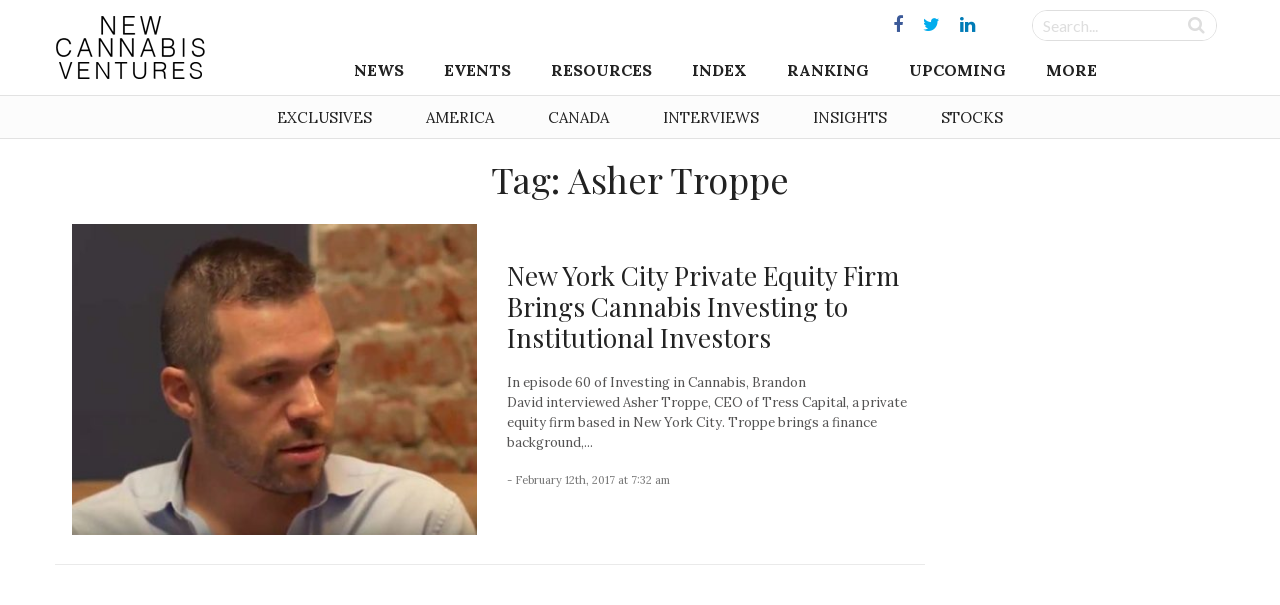

--- FILE ---
content_type: text/html; charset=UTF-8
request_url: https://www.newcannabisventures.com/tag/asher-troppe/
body_size: 8717
content:
<!DOCTYPE html>
<html lang="en-US" prefix="og: http://ogp.me/ns# fb: http://ogp.me/ns/fb# website: http://ogp.me/ns/website#">
<head itemscope itemtype="https://schema.org/ItemList">
<meta charset="UTF-8">
<meta name="viewport" content="width=device-width, initial-scale=1">
<link rel="profile" href="https://gmpg.org/xfn/11">
<link rel="pingback" href="https://www.newcannabisventures.com/xmlrpc.php">
<link href="https://fonts.googleapis.com/css?family=Lato:400,400i,700,700i|Lora:400,700,700i|Playfair+Display:400,700,900&amp;subset=latin-ext" rel="stylesheet">
<title>Asher Troppe &#8211; New Cannabis Ventures</title>
<link rel='dns-prefetch' href='//maxcdn.bootstrapcdn.com' />
<link rel='dns-prefetch' href='//fonts.googleapis.com' />
<link rel='dns-prefetch' href='//s.w.org' />
<link rel="alternate" type="application/rss+xml" title="New Cannabis Ventures &raquo; Feed" href="https://www.newcannabisventures.com/feed/" />
<link rel="alternate" type="application/rss+xml" title="New Cannabis Ventures &raquo; Comments Feed" href="https://www.newcannabisventures.com/comments/feed/" />
<link rel="alternate" type="application/rss+xml" title="New Cannabis Ventures &raquo; Asher Troppe Tag Feed" href="https://www.newcannabisventures.com/tag/asher-troppe/feed/" />
		<script type="b6915a06851f98baf54c7e36-text/javascript">
			window._wpemojiSettings = {"baseUrl":"https:\/\/s.w.org\/images\/core\/emoji\/11\/72x72\/","ext":".png","svgUrl":"https:\/\/s.w.org\/images\/core\/emoji\/11\/svg\/","svgExt":".svg","source":{"wpemoji":"https:\/\/www.newcannabisventures.com\/wp-includes\/js\/wp-emoji.js?ver=4.9.9","twemoji":"https:\/\/www.newcannabisventures.com\/wp-includes\/js\/twemoji.js?ver=4.9.9"}};
			( function( window, document, settings ) {
	var src, ready, ii, tests;

	/*
	 * Create a canvas element for testing native browser support
	 * of emoji.
	 */
	var canvas = document.createElement( 'canvas' );
	var context = canvas.getContext && canvas.getContext( '2d' );

	/**
	 * Check if two sets of Emoji characters render the same.
	 *
	 * @param set1 array Set of Emoji characters.
	 * @param set2 array Set of Emoji characters.
	 * @returns {boolean} True if the two sets render the same.
	 */
	function emojiSetsRenderIdentically( set1, set2 ) {
		var stringFromCharCode = String.fromCharCode;

		// Cleanup from previous test.
		context.clearRect( 0, 0, canvas.width, canvas.height );
		context.fillText( stringFromCharCode.apply( this, set1 ), 0, 0 );
		var rendered1 = canvas.toDataURL();

		// Cleanup from previous test.
		context.clearRect( 0, 0, canvas.width, canvas.height );
		context.fillText( stringFromCharCode.apply( this, set2 ), 0, 0 );
		var rendered2 = canvas.toDataURL();

		return rendered1 === rendered2;
	}

	/**
	 * Detect if the browser supports rendering emoji or flag emoji. Flag emoji are a single glyph
	 * made of two characters, so some browsers (notably, Firefox OS X) don't support them.
	 *
	 * @since 4.2.0
	 *
	 * @param type {String} Whether to test for support of "flag" or "emoji".
	 * @return {Boolean} True if the browser can render emoji, false if it cannot.
	 */
	function browserSupportsEmoji( type ) {
		var isIdentical;

		if ( ! context || ! context.fillText ) {
			return false;
		}

		/*
		 * Chrome on OS X added native emoji rendering in M41. Unfortunately,
		 * it doesn't work when the font is bolder than 500 weight. So, we
		 * check for bold rendering support to avoid invisible emoji in Chrome.
		 */
		context.textBaseline = 'top';
		context.font = '600 32px Arial';

		switch ( type ) {
			case 'flag':
				/*
				 * Test for UN flag compatibility. This is the least supported of the letter locale flags,
				 * so gives us an easy test for full support.
				 *
				 * To test for support, we try to render it, and compare the rendering to how it would look if
				 * the browser doesn't render it correctly ([U] + [N]).
				 */
				isIdentical = emojiSetsRenderIdentically(
					[ 55356, 56826, 55356, 56819 ],
					[ 55356, 56826, 8203, 55356, 56819 ]
				);

				if ( isIdentical ) {
					return false;
				}

				/*
				 * Test for English flag compatibility. England is a country in the United Kingdom, it
				 * does not have a two letter locale code but rather an five letter sub-division code.
				 *
				 * To test for support, we try to render it, and compare the rendering to how it would look if
				 * the browser doesn't render it correctly (black flag emoji + [G] + [B] + [E] + [N] + [G]).
				 */
				isIdentical = emojiSetsRenderIdentically(
					[ 55356, 57332, 56128, 56423, 56128, 56418, 56128, 56421, 56128, 56430, 56128, 56423, 56128, 56447 ],
					[ 55356, 57332, 8203, 56128, 56423, 8203, 56128, 56418, 8203, 56128, 56421, 8203, 56128, 56430, 8203, 56128, 56423, 8203, 56128, 56447 ]
				);

				return ! isIdentical;
			case 'emoji':
				/*
				 * She's the hero Emoji deserves, but not the one it needs right now.
				 *
				 * To test for support, try to render a new emoji (female superhero),
				 * then compare it to how it would look if the browser doesn't render it correctly
				 * (superhero + female sign).
				 */
				isIdentical = emojiSetsRenderIdentically(
					[55358, 56760, 9792, 65039],
					[55358, 56760, 8203, 9792, 65039]
				);
				return ! isIdentical;
		}

		return false;
	}

	function addScript( src ) {
		var script = document.createElement( 'script' );

		script.src = src;
		script.defer = script.type = 'text/javascript';
		document.getElementsByTagName( 'head' )[0].appendChild( script );
	}

	tests = Array( 'flag', 'emoji' );

	settings.supports = {
		everything: true,
		everythingExceptFlag: true
	};

	for( ii = 0; ii < tests.length; ii++ ) {
		settings.supports[ tests[ ii ] ] = browserSupportsEmoji( tests[ ii ] );

		settings.supports.everything = settings.supports.everything && settings.supports[ tests[ ii ] ];

		if ( 'flag' !== tests[ ii ] ) {
			settings.supports.everythingExceptFlag = settings.supports.everythingExceptFlag && settings.supports[ tests[ ii ] ];
		}
	}

	settings.supports.everythingExceptFlag = settings.supports.everythingExceptFlag && ! settings.supports.flag;

	settings.DOMReady = false;
	settings.readyCallback = function() {
		settings.DOMReady = true;
	};

	if ( ! settings.supports.everything ) {
		ready = function() {
			settings.readyCallback();
		};

		if ( document.addEventListener ) {
			document.addEventListener( 'DOMContentLoaded', ready, false );
			window.addEventListener( 'load', ready, false );
		} else {
			window.attachEvent( 'onload', ready );
			document.attachEvent( 'onreadystatechange', function() {
				if ( 'complete' === document.readyState ) {
					settings.readyCallback();
				}
			} );
		}

		src = settings.source || {};

		if ( src.concatemoji ) {
			addScript( src.concatemoji );
		} else if ( src.wpemoji && src.twemoji ) {
			addScript( src.twemoji );
			addScript( src.wpemoji );
		}
	}

} )( window, document, window._wpemojiSettings );
		</script>
		<style type="text/css">
img.wp-smiley,
img.emoji {
	display: inline !important;
	border: none !important;
	box-shadow: none !important;
	height: 1em !important;
	width: 1em !important;
	margin: 0 .07em !important;
	vertical-align: -0.1em !important;
	background: none !important;
	padding: 0 !important;
}
</style>
<link rel='stylesheet' id='quotemedia-style-css'  href='https://www.newcannabisventures.com/wp-content/plugins/quotemedia-maxburst/assets/css/quotemedia-style.css?ver=4.9.9' type='text/css' media='all' />
<link rel='stylesheet' id='starter-style-css'  href='https://www.newcannabisventures.com/wp-content/themes/maxcanvas_child/style.css?ver=4.9.9' type='text/css' media='all' />
<link rel='stylesheet' id='normalize-css'  href='https://www.newcannabisventures.com/wp-content/themes/maxcanvas/css/normalize.css?ver=4.9.9' type='text/css' media='all' />
<link rel='stylesheet' id='bootstrap-style-css'  href='https://maxcdn.bootstrapcdn.com/bootstrap/3.3.7/css/bootstrap.min.css?ver=4.9.9' type='text/css' media='all' />
<link rel='stylesheet' id='font-awesome-css'  href='https://www.newcannabisventures.com/wp-content/plugins/js_composer/assets/lib/bower/font-awesome/css/font-awesome.min.css?ver=5.5.5' type='text/css' media='all' />
<link rel='stylesheet' id='animate-css'  href='https://www.newcannabisventures.com/wp-content/themes/maxcanvas/css/animate.css?ver=4.9.9' type='text/css' media='all' />
<link rel='stylesheet' id='parent-style-css'  href='https://www.newcannabisventures.com/wp-content/themes/maxcanvas/style.css?ver=4.9.9' type='text/css' media='all' />
<link rel='stylesheet' id='tablepress-default-css'  href='https://www.newcannabisventures.com/wp-content/plugins/tablepress/css/default.css?ver=1.9.2' type='text/css' media='all' />
<link rel='stylesheet' id='tablepress-custom-css'  href='https://www.newcannabisventures.com/wp-content/tablepress-custom.css?ver=23' type='text/css' media='all' />
<link rel='stylesheet' id='addtoany-css'  href='https://www.newcannabisventures.com/wp-content/plugins/add-to-any/addtoany.min.css?ver=1.15' type='text/css' media='all' />
<style id='addtoany-inline-css' type='text/css'>
#social-sharing .addtoany_list a>span {
    padding: 13px;
}

/*Tighten spacing between icons*/
#social-sharing .a2a_button_twitter,
#social-sharing .a2a_button_facebook,
#social-sharing .a2a_button_google_plus,
#social-sharing .a2a_button_linkedin,
#social-sharing .a2a_button_reddit { margin-bottom: -10px;
}

/*Facebook*/

#social-sharing .a2a_s_facebook {
    background-color: #fff !important;
    border: 1px solid #eaeaea !important;
    border-radius: 0 !important;
}
#social-sharing .a2a_s_facebook path {
    fill: rgb(65,99,175) !important;
}
/*/hover*/
#social-sharing a:hover .a2a_s_facebook {
    background-color: rgb(65,99,175) !important;
    opacity: 1;
}
#social-sharing a:hover .a2a_s_facebook path {
    fill: #fff !important;
}

/*twitter*/

#social-sharing .a2a_s_twitter {
    background-color: #fff !important;
    border: 1px solid #eaeaea !important;
    border-radius: 0 !important;
}
#social-sharing .a2a_s_twitter path {
    fill: rgb(85,172,238) !important;
}
#social-sharing a:hover .a2a_s_twitter {
    background-color: rgb(85,172,238) !important;
    opacity: 1;
}
#social-sharing a:hover .a2a_s_twitter path {
    fill: #fff !important;
}

/*google+*/
#social-sharing .a2a_s_google_plus {
    background-color: #fff !important;
    border: 1px solid #eaeaea !important;
    border-radius: 0 !important;
    padding: 10px !important;
}
#social-sharing .a2a_s_google_plus path {
    fill: rgb(232,64,52) !important;
}
#social-sharing a:hover .a2a_s_google_plus {
    background-color: rgb(232,64,52) !important;
    opacity: 1;
}
#social-sharing a:hover .a2a_s_google_plus path {
    fill: #fff !important;
}


/*Linkedin*/

#social-sharing .a2a_s_linkedin {
    background-color: #fff !important;
    border: 1px solid #eaeaea !important;
    border-radius: 0 !important;
}
#social-sharing .a2a_s_linkedin path {
    fill: rgb(25,133,188) !important;
}
#social-sharing a:hover .a2a_s_linkedin {
    background-color: rgb(25,133,188) !important;
    opacity: 1;
}
#social-sharing a:hover .a2a_s_linkedin path {
    fill: #fff !important;
}

/*reddit*/
#social-sharing .a2a_s_reddit {
    background-color: #fff !important;
    border: 1px solid #eaeaea !important;
    border-radius: 0 !important;
}
#social-sharing .a2a_s_reddit path {
    fill: rgb(239,70,35) !important;
}
#social-sharing a:hover .a2a_s_reddit {
    background-color: rgb(239,70,35) !important;
    opacity: 1
}
#social-sharing a:hover .a2a_s_reddit path {
    fill: #fff !important;
}
</style>
<link rel='stylesheet' id='slick-style-css'  href='https://www.newcannabisventures.com/wp-content/themes/maxcanvas_child/assets/js/slick/slick.css?ver=4.9.9' type='text/css' media='all' />
<link rel='stylesheet' id='slick-theme-style-css'  href='https://www.newcannabisventures.com/wp-content/themes/maxcanvas_child/assets/js/slick/slick-theme.css?ver=4.9.9' type='text/css' media='all' />
<link rel='stylesheet' id='sidr-style-css'  href='https://www.newcannabisventures.com/wp-content/themes/maxcanvas_child/assets/js/sidr/stylesheets/jquery.sidr.light.css?ver=4.9.9' type='text/css' media='all' />
<link rel='stylesheet' id='bootstrap3-extended-css'  href='https://www.newcannabisventures.com/wp-content/themes/maxcanvas_child/assets/css/bootstrap3-ext.css?ver=4.9.9' type='text/css' media='all' />
<link rel='stylesheet' id='global-style-css'  href='https://www.newcannabisventures.com/wp-content/themes/maxcanvas_child/assets/css/global.css?ver=4.9.9' type='text/css' media='all' />
<link rel='stylesheet' id='responsive-style-css'  href='https://www.newcannabisventures.com/wp-content/themes/maxcanvas_child/assets/css/responsive.css?ver=4.9.9' type='text/css' media='all' />
<link rel='stylesheet' id='google-playfair-css'  href='https://fonts.googleapis.com/css?family=Playfair+Display&#038;ver=4.9.9' type='text/css' media='all' />
<link rel='stylesheet' id='custom-navigation-style-css'  href='https://www.newcannabisventures.com/wp-content/themes/maxcanvas_child/assets/css/menu/navigation.css?ver=4.9.9' type='text/css' media='all' />
<link rel='stylesheet' id='blog-css'  href='https://www.newcannabisventures.com/wp-content/themes/maxcanvas_child/assets/css/blog.css?ver=4.9.9' type='text/css' media='all' />
<script type="b6915a06851f98baf54c7e36-text/javascript" src='https://www.newcannabisventures.com/wp-includes/js/jquery/jquery.js?ver=1.12.4'></script>
<script type="b6915a06851f98baf54c7e36-text/javascript" src='https://www.newcannabisventures.com/wp-includes/js/jquery/jquery-migrate.js?ver=1.4.1'></script>
<script type="b6915a06851f98baf54c7e36-text/javascript" src='https://www.newcannabisventures.com/wp-content/plugins/add-to-any/addtoany.min.js?ver=1.1'></script>
<script type="b6915a06851f98baf54c7e36-text/javascript" src='https://maxcdn.bootstrapcdn.com/bootstrap/3.3.7/js/bootstrap.min.js?ver=4.9.9'></script>
<link rel='https://api.w.org/' href='https://www.newcannabisventures.com/wp-json/' />
<link rel="EditURI" type="application/rsd+xml" title="RSD" href="https://www.newcannabisventures.com/xmlrpc.php?rsd" />
<link rel="wlwmanifest" type="application/wlwmanifest+xml" href="https://www.newcannabisventures.com/wp-includes/wlwmanifest.xml" /> 
<meta name="generator" content="WordPress 4.9.9" />

<script data-cfasync="false">
window.a2a_config=window.a2a_config||{};a2a_config.callbacks=[];a2a_config.overlays=[];a2a_config.templates={};
a2a_config.templates.twitter = {
    text: "${title} ${link}",
	via: "invest420",
    hashtags: "cannabis"
};
(function(d,s,a,b){a=d.createElement(s);b=d.getElementsByTagName(s)[0];a.async=1;a.src="https://static.addtoany.com/menu/page.js";b.parentNode.insertBefore(a,b);})(document,"script");
</script>
<style>
body{ padding-top: 0px !important; }
body.body-logged-in .fixed-header{ top: 28px !important; }
body.logged-in .fixed-header{ top: 28px !important; }
</style>
<meta name="generator" content="Powered by WPBakery Page Builder - drag and drop page builder for WordPress."/>
<!--[if lte IE 9]><link rel="stylesheet" type="text/css" href="https://www.newcannabisventures.com/wp-content/plugins/js_composer/assets/css/vc_lte_ie9.min.css" media="screen"><![endif]-->

<!-- wpsso meta tags begin -->
<!-- generator:1 --><meta name="generator" content="WPSSO Core 5.0.1/L*"/>
<!-- generator:2 --><meta name="generator" content="WPSSO UM 2.0.0/F"/>
<link rel="canonical" href="https://www.newcannabisventures.com/tag/asher-troppe/"/>
<meta property="og:locale" content="en_US"/>
<meta property="og:site_name" content="New Cannabis Ventures"/>
<meta property="og:title" content="Asher Troppe"/>
<meta property="og:description" content="Tag archive for Asher Troppe."/>
<!-- og:image:1 --><meta property="og:image" content="https://www.newcannabisventures.com/wp-content/uploads/2016/06/new-cannabis-ventures-black.jpg"/>
<!-- og:image:1 --><meta property="og:image:width" content="600"/>
<!-- og:image:1 --><meta property="og:image:height" content="315"/>
<meta name="twitter:domain" content="www.newcannabisventures.com"/>
<meta name="twitter:site" content="@invest420"/>
<meta name="twitter:title" content="Asher Troppe"/>
<meta name="twitter:description" content="Tag archive for Asher Troppe."/>
<meta name="twitter:card" content="summary"/>
<meta name="twitter:image" content="https://www.newcannabisventures.com/wp-content/uploads/2016/06/new-cannabis-ventures-black.jpg"/>
<link itemprop="url" href="https://www.newcannabisventures.com/tag/asher-troppe/"/>
<meta itemprop="name" content="Asher Troppe"/>
<meta itemprop="description" content="Tag archive for Asher Troppe."/>
<meta name="thumbnail" content="https://www.newcannabisventures.com/wp-content/uploads/2016/06/new-cannabis-ventures-black.jpg"/>
<meta name="robots" content="index, follow"/>
<noscript itemprop="image" itemscope itemtype="https://schema.org/ImageObject">
	<link itemprop="url" href="https://www.newcannabisventures.com/wp-content/uploads/2016/06/new-cannabis-ventures-black.jpg"/>
	<meta itemprop="width" content="600"/>
	<meta itemprop="height" content="315"/>
</noscript>
<!-- wpsso meta tags end -->
<!-- added on 2026-01-17T02:52:14+00:00 in 0.000838 secs from https://www.newcannabisventures.com -->

<noscript><style type="text/css"> .wpb_animate_when_almost_visible { opacity: 1; }</style></noscript></head>

<body class="archive tag tag-asher-troppe tag-2656 group-blog wpb-js-composer js-comp-ver-5.5.5 vc_responsive">
<a href="#" id="return-to-top" title="Go to top"><i class="fa fa-angle-up" aria-hidden="true"></i></a>
	<header class="navbar-fixed-top">
		<div id="header">
			<div class="container">
				<div class="row">
					<div class="main desktop-nav col-xs-12">
						<div id="primary">
	<div id="logo" class="vcenter">
		<a href="https://www.newcannabisventures.com"><img src="https://www.newcannabisventures.com/wp-content/uploads/2018/02/logo-new.png" alt="New Cannabis Ventures"></a>
	</div><!-- Logo -->

	<div id="primary-wrapper" class="vcenter">
		
					<div id="social-media" class="vcenter">
			    			    	<a href="https://www.facebook.com/ncvmedia" target="_blank"><i class="fa fa-facebook"></i></a>
			    			    	<a href="https://twitter.com/ncvmedia" target="_blank"><i class="fa fa-twitter"></i></a>
			    			    	<a href="https://www.linkedin.com/company/new-cannabis-ventures/" target="_blank"><i class="fa fa-linkedin"></i></a>
			    			</div>
				
		<div id="search-form" class="vcenter">
			<form role="search" method="get" id="searchform" action="https://www.newcannabisventures.com/">
			    <div class="searchboxwrapper">
			    	<input class="searchbox" type="text" value="" name="s" placeholder="Search..." id="s">
			        <input class="searchsubmit" type="submit" id="searchsubmit" value="">
			    </div>
			</form>
		</div>

		<div class="nav">
			<div id="navigation">
		    	<div class="menu-header">
			    	<div class="mobile-logo">
			    		<a href="https://www.newcannabisventures.com"><img src="https://www.newcannabisventures.com/wp-content/uploads/2018/02/logo-new.png" alt="New Cannabis Ventures"></a>
			    	</div>
			    	<a id="btnClose" href="javascript:void(0)" onClick="if (!window.__cfRLUnblockHandlers) return false; jQuery.sidr('close', 'open');" data-cf-modified-b6915a06851f98baf54c7e36-="">&times;</a>
                </div>
				<nav role="navigation" class="nav row">
                	<ul id="menu-header-navigation-menu" class="menu"><li id="menu-item-24992" class="menu-item menu-item-type-post_type menu-item-object-page menu-item-home menu-item-has-children menu-item-24992"><a href="https://www.newcannabisventures.com/">News</a>
<ul class="sub-menu">
	<li id="menu-item-24020" class="menu-item menu-item-type-taxonomy menu-item-object-category menu-item-24020"><a href="https://www.newcannabisventures.com/category/exclusives/">Exclusive &#038; Breaking News</a></li>
	<li id="menu-item-24019" class="menu-item menu-item-type-taxonomy menu-item-object-category menu-item-24019"><a href="https://www.newcannabisventures.com/category/cannabis-thought-leader-news/">Thought Leader News</a></li>
	<li id="menu-item-24017" class="menu-item menu-item-type-taxonomy menu-item-object-category menu-item-24017"><a href="https://www.newcannabisventures.com/category/cannabis-investor-news/">Cannabis Investor News</a></li>
	<li id="menu-item-24016" class="menu-item menu-item-type-taxonomy menu-item-object-category menu-item-24016"><a href="https://www.newcannabisventures.com/category/cannabis-company-news/">Cannabis Company News</a></li>
	<li id="menu-item-24018" class="menu-item menu-item-type-taxonomy menu-item-object-category menu-item-24018"><a href="https://www.newcannabisventures.com/category/cannabis-products-and-services-news/">Products &#038; Services News</a></li>
	<li id="menu-item-24021" class="menu-item menu-item-type-taxonomy menu-item-object-category menu-item-24021"><a href="https://www.newcannabisventures.com/category/publicly-traded-cannabis-stock-news/">Public Company News</a></li>
</ul>
</li>
<li id="menu-item-46675" class="menu-item menu-item-type-custom menu-item-object-custom menu-item-has-children menu-item-46675"><a href="#">Events</a>
<ul class="sub-menu">
	<li id="menu-item-46677" class="menu-item menu-item-type-post_type menu-item-object-page menu-item-46677"><a href="https://www.newcannabisventures.com/cannabis-industry-events/">Cannabis Industry Events</a></li>
	<li id="menu-item-46676" class="menu-item menu-item-type-post_type menu-item-object-page menu-item-46676"><a href="https://www.newcannabisventures.com/cannabis-investor-earnings-conference-call-calendar/">Earnings Conference Call Calendar</a></li>
</ul>
</li>
<li id="menu-item-24023" class="menu-item menu-item-type-custom menu-item-object-custom menu-item-has-children menu-item-24023"><a href="#">Resources</a>
<ul class="sub-menu">
	<li id="menu-item-24024" class="menu-item menu-item-type-post_type menu-item-object-page menu-item-24024"><a href="https://www.newcannabisventures.com/cannabis-investors/">Cannabis Investors</a></li>
	<li id="menu-item-24025" class="menu-item menu-item-type-post_type menu-item-object-page menu-item-24025"><a href="https://www.newcannabisventures.com/cannabis-companies/">Cannabis Companies</a></li>
	<li id="menu-item-24026" class="menu-item menu-item-type-post_type menu-item-object-page menu-item-24026"><a href="https://www.newcannabisventures.com/cannabis-products-and-services/">Ancillary Companies</a></li>
	<li id="menu-item-24031" class="menu-item menu-item-type-post_type menu-item-object-page menu-item-24031"><a href="https://www.newcannabisventures.com/marijuana-business-licenses/">Cannabis Licenses</a></li>
	<li id="menu-item-24028" class="menu-item menu-item-type-post_type menu-item-object-page menu-item-24028"><a href="https://www.newcannabisventures.com/canadian-cannabis-investor-resources/">Canadian Cannabis Resources</a></li>
	<li id="menu-item-53229" class="menu-item menu-item-type-custom menu-item-object-custom menu-item-53229"><a href="https://www.newcannabisventures.com/state-medical-marijuana-programs/">American Cannabis Resources</a></li>
	<li id="menu-item-24030" class="menu-item menu-item-type-post_type menu-item-object-page menu-item-24030"><a href="https://www.newcannabisventures.com/support-the-cannabis-industry/">Support the Cause</a></li>
</ul>
</li>
<li id="menu-item-28463" class="menu-item menu-item-type-post_type menu-item-object-page menu-item-28463"><a href="https://www.newcannabisventures.com/cannabis-stock-index/">Index</a></li>
<li id="menu-item-24032" class="menu-item menu-item-type-post_type menu-item-object-page menu-item-24032"><a href="https://www.newcannabisventures.com/cannabis-company-revenue-ranking/">Ranking</a></li>
<li id="menu-item-41051" class="menu-item menu-item-type-post_type menu-item-object-page menu-item-41051"><a href="https://www.newcannabisventures.com/cannabis-stock-ipos-and-new-issues/">Upcoming</a></li>
<li id="menu-item-24035" class="menu-item menu-item-type-custom menu-item-object-custom menu-item-has-children menu-item-24035"><a href="#">More</a>
<ul class="sub-menu">
	<li id="menu-item-24036" class="menu-item menu-item-type-post_type menu-item-object-page menu-item-24036"><a href="https://www.newcannabisventures.com/about-new-cannabis-ventures/">Company Overview</a></li>
	<li id="menu-item-24043" class="menu-item menu-item-type-post_type menu-item-object-page menu-item-24043"><a href="https://www.newcannabisventures.com/subscribe/">The NCV Newsletter</a></li>
	<li id="menu-item-24037" class="menu-item menu-item-type-post_type menu-item-object-page menu-item-24037"><a href="https://www.newcannabisventures.com/alan-brochstein-media-mentions/">Press &#038; Media Mentions</a></li>
	<li id="menu-item-24034" class="menu-item menu-item-type-post_type menu-item-object-page menu-item-24034"><a href="https://www.newcannabisventures.com/cannabis-and-marijuana-entrepreneurs/">Get Listed</a></li>
	<li id="menu-item-24038" class="menu-item menu-item-type-post_type menu-item-object-page menu-item-24038"><a href="https://www.newcannabisventures.com/cannabis-advertising/">Advertise With Us</a></li>
	<li id="menu-item-24041" class="menu-item menu-item-type-custom menu-item-object-custom menu-item-24041"><a target="_blank" href="https://form.jotform.com/53395769996179">Submit a News Tip</a></li>
	<li id="menu-item-24042" class="menu-item menu-item-type-post_type menu-item-object-page menu-item-24042"><a href="https://www.newcannabisventures.com/cannabis-news-mobile-app-real-time-alerts/">Mobile App</a></li>
	<li id="menu-item-24044" class="menu-item menu-item-type-post_type menu-item-object-page menu-item-24044"><a href="https://www.newcannabisventures.com/contact/">Contact</a></li>
</ul>
</li>
</ul>                </nav>
			</div>
		</div>

	</div>
</div>					</div>
					<div class="mobile-nav col-xs-12">
						<div id="primary">
	<div id="primary-wrapper">
				
		<div class="nav vcenter">
			<div id="mobile-header" class="text-center pull-left">

			   	<a id="responsive-menu-button" class="" href="#open">
					<span></span>
					<span></span>
					<span></span>
			    </a>
			    
			    <div id="navigation">
			    	<div class="menu-header">
				    	<div class="mobile-logo">
				    		<a href="https://www.newcannabisventures.com"><img src="https://www.newcannabisventures.com/wp-content/uploads/2018/02/logo-new.png" alt="New Cannabis Ventures"></a>
				    	</div>
				    	<a id="btnClose" href="javascript:void(0)" onClick="if (!window.__cfRLUnblockHandlers) return false; jQuery.sidr('close', 'open');" data-cf-modified-b6915a06851f98baf54c7e36-="">&times;</a>
                    </div>
					<nav role="navigation" class="nav row">
                    	<ul id="menu-header-navigation-menu-1" class="menu"><li class="menu-item menu-item-type-post_type menu-item-object-page menu-item-home menu-item-has-children menu-item-24992"><a href="https://www.newcannabisventures.com/">News</a>
<ul class="sub-menu">
	<li class="menu-item menu-item-type-taxonomy menu-item-object-category menu-item-24020"><a href="https://www.newcannabisventures.com/category/exclusives/">Exclusive &#038; Breaking News</a></li>
	<li class="menu-item menu-item-type-taxonomy menu-item-object-category menu-item-24019"><a href="https://www.newcannabisventures.com/category/cannabis-thought-leader-news/">Thought Leader News</a></li>
	<li class="menu-item menu-item-type-taxonomy menu-item-object-category menu-item-24017"><a href="https://www.newcannabisventures.com/category/cannabis-investor-news/">Cannabis Investor News</a></li>
	<li class="menu-item menu-item-type-taxonomy menu-item-object-category menu-item-24016"><a href="https://www.newcannabisventures.com/category/cannabis-company-news/">Cannabis Company News</a></li>
	<li class="menu-item menu-item-type-taxonomy menu-item-object-category menu-item-24018"><a href="https://www.newcannabisventures.com/category/cannabis-products-and-services-news/">Products &#038; Services News</a></li>
	<li class="menu-item menu-item-type-taxonomy menu-item-object-category menu-item-24021"><a href="https://www.newcannabisventures.com/category/publicly-traded-cannabis-stock-news/">Public Company News</a></li>
</ul>
</li>
<li class="menu-item menu-item-type-custom menu-item-object-custom menu-item-has-children menu-item-46675"><a href="#">Events</a>
<ul class="sub-menu">
	<li class="menu-item menu-item-type-post_type menu-item-object-page menu-item-46677"><a href="https://www.newcannabisventures.com/cannabis-industry-events/">Cannabis Industry Events</a></li>
	<li class="menu-item menu-item-type-post_type menu-item-object-page menu-item-46676"><a href="https://www.newcannabisventures.com/cannabis-investor-earnings-conference-call-calendar/">Earnings Conference Call Calendar</a></li>
</ul>
</li>
<li class="menu-item menu-item-type-custom menu-item-object-custom menu-item-has-children menu-item-24023"><a href="#">Resources</a>
<ul class="sub-menu">
	<li class="menu-item menu-item-type-post_type menu-item-object-page menu-item-24024"><a href="https://www.newcannabisventures.com/cannabis-investors/">Cannabis Investors</a></li>
	<li class="menu-item menu-item-type-post_type menu-item-object-page menu-item-24025"><a href="https://www.newcannabisventures.com/cannabis-companies/">Cannabis Companies</a></li>
	<li class="menu-item menu-item-type-post_type menu-item-object-page menu-item-24026"><a href="https://www.newcannabisventures.com/cannabis-products-and-services/">Ancillary Companies</a></li>
	<li class="menu-item menu-item-type-post_type menu-item-object-page menu-item-24031"><a href="https://www.newcannabisventures.com/marijuana-business-licenses/">Cannabis Licenses</a></li>
	<li class="menu-item menu-item-type-post_type menu-item-object-page menu-item-24028"><a href="https://www.newcannabisventures.com/canadian-cannabis-investor-resources/">Canadian Cannabis Resources</a></li>
	<li class="menu-item menu-item-type-custom menu-item-object-custom menu-item-53229"><a href="https://www.newcannabisventures.com/state-medical-marijuana-programs/">American Cannabis Resources</a></li>
	<li class="menu-item menu-item-type-post_type menu-item-object-page menu-item-24030"><a href="https://www.newcannabisventures.com/support-the-cannabis-industry/">Support the Cause</a></li>
</ul>
</li>
<li class="menu-item menu-item-type-post_type menu-item-object-page menu-item-28463"><a href="https://www.newcannabisventures.com/cannabis-stock-index/">Index</a></li>
<li class="menu-item menu-item-type-post_type menu-item-object-page menu-item-24032"><a href="https://www.newcannabisventures.com/cannabis-company-revenue-ranking/">Ranking</a></li>
<li class="menu-item menu-item-type-post_type menu-item-object-page menu-item-41051"><a href="https://www.newcannabisventures.com/cannabis-stock-ipos-and-new-issues/">Upcoming</a></li>
<li class="menu-item menu-item-type-custom menu-item-object-custom menu-item-has-children menu-item-24035"><a href="#">More</a>
<ul class="sub-menu">
	<li class="menu-item menu-item-type-post_type menu-item-object-page menu-item-24036"><a href="https://www.newcannabisventures.com/about-new-cannabis-ventures/">Company Overview</a></li>
	<li class="menu-item menu-item-type-post_type menu-item-object-page menu-item-24043"><a href="https://www.newcannabisventures.com/subscribe/">The NCV Newsletter</a></li>
	<li class="menu-item menu-item-type-post_type menu-item-object-page menu-item-24037"><a href="https://www.newcannabisventures.com/alan-brochstein-media-mentions/">Press &#038; Media Mentions</a></li>
	<li class="menu-item menu-item-type-post_type menu-item-object-page menu-item-24034"><a href="https://www.newcannabisventures.com/cannabis-and-marijuana-entrepreneurs/">Get Listed</a></li>
	<li class="menu-item menu-item-type-post_type menu-item-object-page menu-item-24038"><a href="https://www.newcannabisventures.com/cannabis-advertising/">Advertise With Us</a></li>
	<li class="menu-item menu-item-type-custom menu-item-object-custom menu-item-24041"><a target="_blank" href="https://form.jotform.com/53395769996179">Submit a News Tip</a></li>
	<li class="menu-item menu-item-type-post_type menu-item-object-page menu-item-24042"><a href="https://www.newcannabisventures.com/cannabis-news-mobile-app-real-time-alerts/">Mobile App</a></li>
	<li class="menu-item menu-item-type-post_type menu-item-object-page menu-item-24044"><a href="https://www.newcannabisventures.com/contact/">Contact</a></li>
</ul>
</li>
</ul>                    </nav>
                </div>
			</div>
		</div>

		<div id="logo" class="vcenter text-center">
			<a href="https://www.newcannabisventures.com"><img src="https://www.newcannabisventures.com/wp-content/uploads/2018/02/logo-new.png" alt="New Cannabis Ventures"></a>
		</div><!-- Logo -->

		<div id="search-form-small" class="vcenter">
			<form role="search" method="get" id="searchform" class="search-form" action="https://www.newcannabisventures.com/">
				<div class="form-group pull-right" id="search">
		          <input class="form-control" type="text" value="" name="s" placeholder="Search..." id="s">
		          <button class="form-control form-control-submit" type="submit" value="" >Submit</button>
		          <span class="search-label"><i class="fa fa-search" aria-hidden="true"></i></span>
		        </div>
			</form>
		</div>


	</div>

</div>					</div>
					<!-- //ONLY ON SINGLE POSTS -->
									</div>
			</div><!-- .container -->

			<div id="secondary-menu" class="desktop-nav container-fluid">
				<div class="row">
					<div class="text-center">
						<ul id="menu-secondary-menu" class="menu"><li id="menu-item-24047" class="menu-item menu-item-type-taxonomy menu-item-object-category menu-item-24047"><a href="https://www.newcannabisventures.com/category/exclusives/">Exclusives</a></li>
<li id="menu-item-35109" class="menu-item menu-item-type-taxonomy menu-item-object-category menu-item-35109"><a href="https://www.newcannabisventures.com/category/america/">America</a></li>
<li id="menu-item-35110" class="menu-item menu-item-type-taxonomy menu-item-object-category menu-item-35110"><a href="https://www.newcannabisventures.com/category/canada/">Canada</a></li>
<li id="menu-item-35242" class="menu-item menu-item-type-taxonomy menu-item-object-category menu-item-35242"><a href="https://www.newcannabisventures.com/category/interviews/">Interviews</a></li>
<li id="menu-item-24046" class="menu-item menu-item-type-taxonomy menu-item-object-category menu-item-24046"><a href="https://www.newcannabisventures.com/category/cannabis-thought-leader-news/">Insights</a></li>
<li id="menu-item-24051" class="menu-item menu-item-type-taxonomy menu-item-object-category menu-item-24051"><a href="https://www.newcannabisventures.com/category/publicly-traded-cannabis-stock-news/">Stocks</a></li>
</ul>					</div>
				</div>
			</div>
		</div><!-- #header -->
		
	</header>
	<div id="header_placeholder" class=""></div>
<main id="main" class="site-main" role="main">
	<div class="container">
		<div class="row">
			<header id="category-title">
				<h3 class="text-center">Tag: Asher Troppe</h3>
			</header><!-- .entry-header -->
		</div>
		<div class="row">
						<div class="col-xs-12 col-sm-12 col-md-9 col-lg-9">
			
				
					
						
<article class="post-excerpt row-centered">
	<div class="col-lg-6 col-md-5 col-sm-12 col-xs-12 col-centered">
		<figure class="post-gallery">
			<a href="https://www.newcannabisventures.com/new-york-city-private-equity-firm-brings-cannabis-investing-to-institutional-investors/">
				<img src="https://www.newcannabisventures.com/wp-content/uploads/2017/02/asher-troppe-ceo-tress-capital-420x322.jpg" class="attachment-post-thumbnail size-post-thumbnail wp-post-image" alt="" data-wp-pid="16527" />			</a>
		</figure>
	</div>

	<div class="col-lg-6 col-md-7 col-sm-12 col-xs-12 col-centered">

		<header class="entry-header">
			<h3 class="entry-title"><a href="https://www.newcannabisventures.com/new-york-city-private-equity-firm-brings-cannabis-investing-to-institutional-investors/">New York City Private Equity Firm Brings Cannabis Investing to Institutional Investors</a></h3>		</header><!-- .entry-header -->

		<div class="entry-content">
			In episode 60 of Investing in Cannabis, Brandon David interviewed Asher Troppe, CEO of Tress Capital, a private equity firm based in New York City. Troppe brings a finance background,...		</div><!-- .entry-content -->
		<div class="metafield">
			<div class="time">
				- February 12th, 2017 at 7:32 am 			</div>
		</div>

	</div>

</article><!-- #post-## -->

					
					
<div class="pagination-nav">
			<div class="pull-left pagination-link">
					</div>
		<div class="pull-right pagination-link">
					</div>
	</div>

				
			</div>

			
	<div id="secondary" class="widget-area hidden-xs hidden-sm col-md-3 col-lg-3" role="complementary">

		
		
	</div>

		</div><!-- row -->
	</div><!-- container -->
</main><!-- #main -->


<footer role="contentinfo">
	<div class="site-footer" >
		<div class="container">
			<div class="row matchbox">
									<div id="footer1" class="widget-area col-xs-12 col-sm-4 col-md-4 match" role="complementary">
						<li id="text-12" class="widget widget_text"><h3 class="widget-title"><strong>Latest News</strong></h3>			<div class="textwidget">        <div class="post-excerpt footer">
            
              <div class="metafield">
                <div class="time">
                  January 15th, 2026                </div>
              </div>
              
              <header><h6 class="entry-title"><a href="https://www.newcannabisventures.com/cautious-cannabis-investors/">Cautious Cannabis Investors</a></h6></header>

              <p>You’re reading this week’s edition of the New Cannabis...</p>
            
              <div class="metafield">
                <div class="time">
                  January 14th, 2026                </div>
              </div>
              
              <header><h6 class="entry-title"><a href="https://www.newcannabisventures.com/michigan-cannabis-sales-were-soft-in-december/">Michigan Cannabis Sales Were Soft in December</a></h6></header>

              <p>Michigan cannabis sales for December rose from a year ago as...</p>
                    </div>
    
</div>
		</li>
					</div><!-- Footer Widget 1 -->
				
									<div id="footer2" class="widget-area col-xs-12 col-sm-4 col-md-4 match" role="complementary">
						<li id="custom_post_widget-2" class="widget widget_custom_post_widget"><h3 class="widget-title"><strong>Get The App</strong></h3><p class="p1" style="text-align: center; color: #767676;">Download the free &#8220;New Cannabis Ventures&#8221; app on the iOS App Store or Google Play and get real-time push notifications straight to your phone on the latest breaking news and exclusives published.</p>
<hr />
<p><a href="https://itunes.apple.com/us/app/ncv-news/id1123542865?ls=1&amp;mt=8" target="_blank" rel="noopener"><img class="aligncenter wp-image-11189 size-full" title="Look for &quot;NCV News&quot; on the App store" src="https://www.newcannabisventures.com/wp-content/uploads/ncv-news-ios-app-store.png" alt="ncv-news-ios-app-store" width="135" height="40" data-wp-pid="11189" /></a></p>
<p><a href="https://play.google.com/store/apps/details?id=com.ncvnews.app.android" target="_blank" rel="noopener"><img class="aligncenter wp-image-11190" title="Look for &quot;NCV News&quot; on Google Play" src="https://www.newcannabisventures.com/wp-content/uploads/ncv-news-google-play.png" alt="ncv-news-google-play" width="135" height="41" data-wp-pid="11190" /></a></p>
</li>
					</div><!-- Footer Widget 2 -->
				
									<div id="footer3" class="widget-area col-xs-12 col-sm-4 col-md-4 match" role="complementary">
						<li id="text-6" class="widget widget_text"><h3 class="widget-title"><strong>NCV Media</strong></h3>			<div class="textwidget"><h4>Thank you for reading</h4>
<h4>New Cannabis Ventures</h4>
<p class="text-center" style="font-size: 13px; color: #767676;">Contributing original content and curating quality news on only the most promising cannabis companies and the most influential investors.</p>
</div>
		</li>
						<small>Follow us on</small><br/>
													<div id="social-media-footer" class="vcenter">
							    							    	<a href="https://www.facebook.com/ncvmedia" target="_blank" class="boxed-icon fill icon-3x"><i class="fa fa-facebook"></i></a>
							    							    	<a href="https://twitter.com/ncvmedia" target="_blank" class="boxed-icon fill icon-3x"><i class="fa fa-twitter"></i></a>
							    							    	<a href="https://www.linkedin.com/company/new-cannabis-ventures/" target="_blank" class="boxed-icon fill icon-3x"><i class="fa fa-linkedin"></i></a>
							    							</div>
											</div><!-- Footer Widget 3 -->
				
			</div><!-- .row -->
		</div><!-- .container -->
	</div>

	<div id="site-info">
		<div class="container">
			<div class="row">
				<div class="col-md-12">
					&copy; <a href="/">NCV Media, LLC.</a> <ul id="menu-footer-menu" class="menu"><li id="menu-item-24061" class="menu-item menu-item-type-post_type menu-item-object-page menu-item-24061"><a href="https://www.newcannabisventures.com/about-new-cannabis-ventures/">About</a></li>
<li id="menu-item-24064" class="menu-item menu-item-type-post_type menu-item-object-page menu-item-24064"><a href="https://www.newcannabisventures.com/contact/">Contact</a></li>
<li id="menu-item-24065" class="menu-item menu-item-type-post_type menu-item-object-page menu-item-24065"><a href="https://www.newcannabisventures.com/subscribe/">Newsletter</a></li>
<li id="menu-item-24063" class="menu-item menu-item-type-post_type menu-item-object-page menu-item-24063"><a href="https://www.newcannabisventures.com/cannabis-advertising/">Advertising</a></li>
<li id="menu-item-24066" class="menu-item menu-item-type-post_type menu-item-object-page menu-item-24066"><a href="https://www.newcannabisventures.com/privacy-policy/">Privacy</a></li>
<li id="menu-item-24062" class="menu-item menu-item-type-post_type menu-item-object-page menu-item-24062"><a href="https://www.newcannabisventures.com/disclaimer/">Disclaimer</a></li>
<li id="menu-item-32692" class="menu-item menu-item-type-custom menu-item-object-custom menu-item-32692"><a target="_blank" href="http://status.newcannabisventures.com/4262862">Status</a></li>
</ul>				</div>
			</div><!-- .row -->
		</div><!-- .container -->
	</div><!-- .site-info -->


</footer><!-- .site-footer -->

<script type="b6915a06851f98baf54c7e36-text/javascript" src='https://www.newcannabisventures.com/wp-content/plugins/js_composer/assets/lib/waypoints/waypoints.min.js?ver=5.5.5'></script>
<script type="b6915a06851f98baf54c7e36-text/javascript" src='https://www.newcannabisventures.com/wp-content/themes/maxcanvas_child/assets/js/matchbox.js?ver=4.9.9'></script>
<script type="b6915a06851f98baf54c7e36-text/javascript" src='https://www.newcannabisventures.com/wp-content/themes/maxcanvas_child/assets/js/modernizr.custom.min.js?ver=4.9.9'></script>
<script type="b6915a06851f98baf54c7e36-text/javascript" src='https://www.newcannabisventures.com/wp-content/themes/maxcanvas_child/assets/js/slick/slick.min.js?ver=4.9.9'></script>
<script type="b6915a06851f98baf54c7e36-text/javascript" src='https://www.newcannabisventures.com/wp-content/themes/maxcanvas_child/assets/js/sidr/jquery.sidr.min.js?ver=4.9.9'></script>
<script type="b6915a06851f98baf54c7e36-text/javascript" src='https://www.newcannabisventures.com/wp-content/themes/maxcanvas_child/assets/js/global.js?ver=4.9.9'></script>
<script type="b6915a06851f98baf54c7e36-text/javascript" src='https://www.newcannabisventures.com/wp-content/themes/maxcanvas_child/assets/js/navigation.js?ver=19925166'></script>
<script type="b6915a06851f98baf54c7e36-text/javascript" src='https://www.newcannabisventures.com/wp-includes/js/wp-embed.js?ver=4.9.9'></script>
<script id="qmod" type="b6915a06851f98baf54c7e36-application/javascript" src="//qmod.quotemedia.com/js/qmodLoader.js" data-qmod-wmid="102900" data-qmod-env="app" async data-qmod-version=""></script>
<!-- Global site tag (gtag.js) - Google Analytics -->
<script async src="https://www.googletagmanager.com/gtag/js?id=UA-66328921-1" type="b6915a06851f98baf54c7e36-text/javascript"></script>
<script type="b6915a06851f98baf54c7e36-text/javascript">
  window.dataLayer = window.dataLayer || [];
  function gtag(){dataLayer.push(arguments);}
  gtag('js', new Date());

  gtag('config', 'UA-66328921-1');
</script>
<script src="/cdn-cgi/scripts/7d0fa10a/cloudflare-static/rocket-loader.min.js" data-cf-settings="b6915a06851f98baf54c7e36-|49" defer></script></body>
</html>